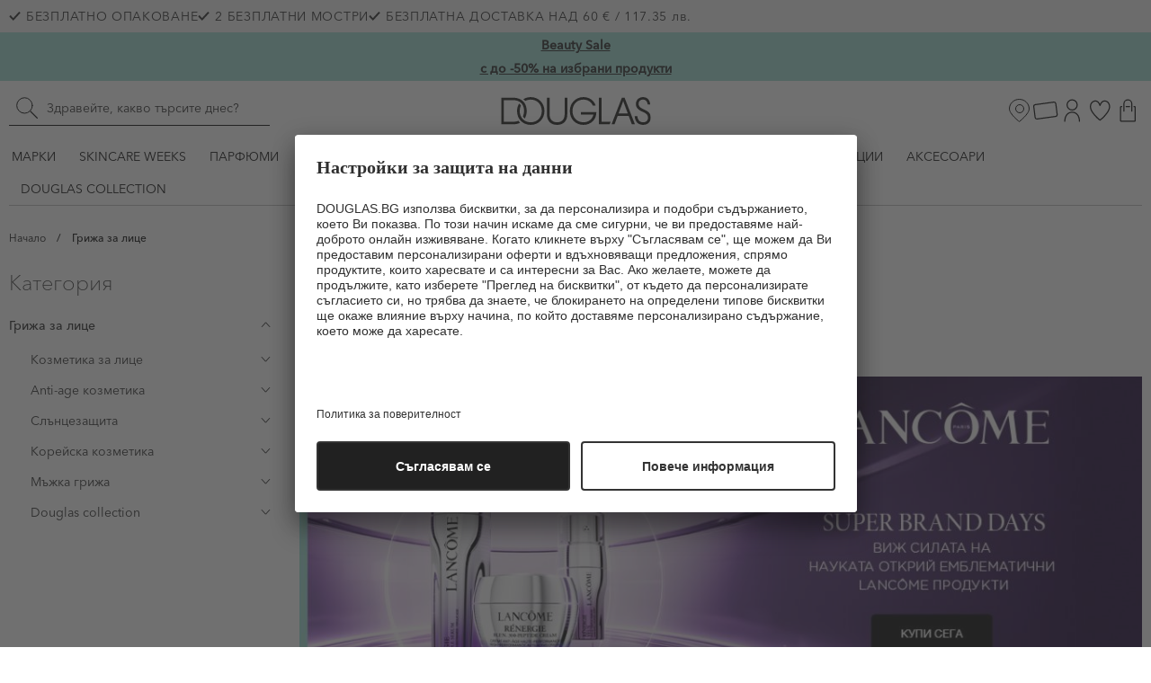

--- FILE ---
content_type: application/javascript
request_url: https://tttd.douglas.bg/www-bg-douglas-bg/prod/utag.sync.js
body_size: -59
content:
//tealium universal tag - utag.sync ut4.0.202601160824, Copyright 2026 Tealium.com Inc. All Rights Reserved.
